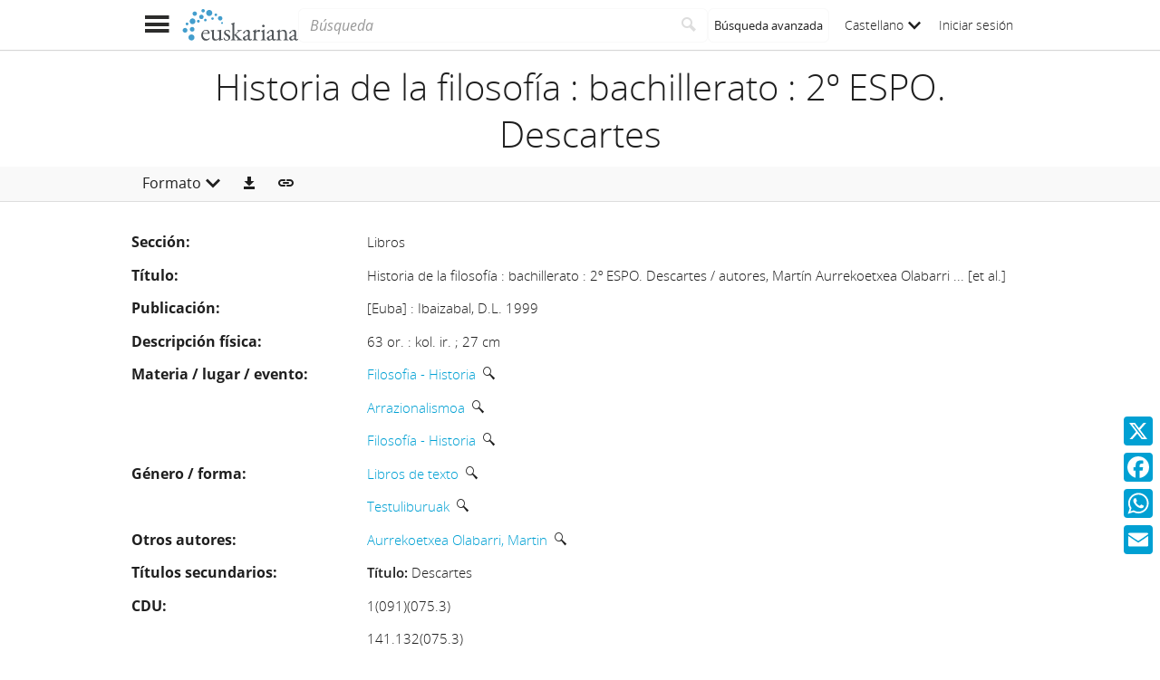

--- FILE ---
content_type: text/html;charset=UTF-8
request_url: https://www.euskariana.euskadi.eus/euskadibib/es/bib/1119729.do?queryId=40293&position=20
body_size: 6622
content:

<!DOCTYPE html>
<html lang="es"  >
    <head>
        <meta charset="UTF-8" >
        <meta name="viewport" content="width=device-width, initial-scale=1 minimum-scale=1" >



        <title>Euskariana &gt; Historia de la filosofía : bachillerato : 2º ESPO. Descartes </title>

<link rel="canonical" href="https://www.euskariana.euskadi.eus/euskadibib/es/bib/1119729.do">
            <meta name="generator" content="Digibib 11" >
            
            
            <meta property="twitter:card" content="summary_large_image" />
<meta property="twitter:title" content="Euskariana" />
<meta property="twitter:description" content="Euskariana, gestionado por la Biblioteca Digital de Euskadi, es el portal digital de acceso a contenidos referidos a la cultura vasca." />
<meta property="twitter:image" content="https://www.euskariana.euskadi.eus/euskadibib/es/cms/imagen.do?id=estaticos%2Fficheros%2FLogo_Euskariana_Txikia.png" />
<meta property="twitter:image_alt" content="Euskariana - Biblioteca Digital de Euskadi" />
<meta property="twitter:url" content="https://www.euskariana.euskadi.eus/euskadibib/es/bib/export.do?recordId=1244007" />
<meta property="og:locale" content="eu" />

    <!-- Link preload -->
    <link rel="preload" href="../../fonts/icomoon/IcoMoon-Ultimate.woff2" as="font" type="font/woff2" crossorigin />
    <!-- Link rel -->
        <link rel="alternate" type="application/rdf+xml" title="RDF" href="https://www.euskariana.euskadi.eus/euskadibib/bib/ELDE20201663309.rdf" />

    <link rel="stylesheet" type="text/css" href="../../css/main.css?v=eda8767d" />


        <style>
            :root {
}

        </style>

    <script>
        window.root = "..";
        window.rootBase = "../..";
        window.currentCommand = "../bib/1119729.do?position=20&queryId=40293"
        window.currentCommandWithoutParams = "../bib/1119729.do"
        window.embed = false;
        window.lang = "es";
        window.debug = false;
        window.webPortal= "public";
        window.prefijoWeb = "https://www.euskariana.euskadi.eus/euskadibib/es/"; 
        window.prefijoWebNoLang = "https://www.euskariana.euskadi.eus/euskadibib/"; 
        window.prefijoWebMultiidioma = "https://www.euskariana.euskadi.eus/euskadibib/es/"; 
    </script>
    <script src="../../js/vendor/jquery.min.js"></script>
    <script src="../../js/vendor/clipboard.min.js"></script>
    <script defer src="../../js/vendor/bootstrap.min.js"></script>
    <script defer src="../../js/vendor/jquery.smartmenus.min.js"></script>
    <script defer src="../../js/vendor/jquery.smartmenus.bootstrap.min.js"></script>
    <script defer src="../../js/vendor/jquery.easy-autocomplete.min.js"></script>
    <script defer src="../../js/vendor/moment-with-locales.min.js"></script>
    <script defer src="../../js/vendor/chosen.jquery.min.js"></script>
    <script defer src="https://cdn.fluidplayer.com/v3/current/fluidplayer.min.js"></script>
    <script defer src="../../js/vendor/wavesurfer/wavesurfer.min.js"></script>
    <script defer src="../../js/vendor/wavesurfer/plugin/wavesurfer.cursor.min.js"></script>
    <script defer src="../../js/vendor/wavesurfer/plugin/wavesurfer.timeline.min.js"></script>
    <script defer src="../../js/vendor/wavesurfer/plugin/wavesurfer.minimap.min.js"></script>
    <script defer src="../../js/vendor/o3dv.min.js"></script>
    <!-- Polyfills -->
    <script defer src="../../js/vendor/minified.js"></script>


        <script defer src="../../js/records.js?v=eda8767d"></script>
        <!-- AddToAny -->
        <script>
            window.a2a_config = window.a2a_config || {};
                window.a2a_config.templates = window.a2a_config.templates || {};
                    window.a2a_config.templates.x = {
                            text: "Mira lo que he visto en Euskariana:\n${title}\n${link}"
                    };
                    window.a2a_config.templates.facebook = {
                            text: "Mira lo que he visto en Euskariana:\n${title}\n${link}"
                    };
                    window.a2a_config.templates.whatsapp = {
                            text: "Mira lo que he visto en Euskariana:\n${title}\n${link}"
                    };
                    window.a2a_config.templates.email = {
                            body: "Mira lo que he visto en Euskariana:\n${title}\n${link}"
                    };
        </script>
        <script defer src="https://static.addtoany.com/menu/page.js"></script>


<!-- Global site tag (gtag.js) - Google Universal Analytics -->
<script async src="https://www.googletagmanager.com/gtag/js?id=G-4S2BQNGP37"></script>
<script>
window.dataLayer = window.dataLayer || [];
document.addEventListener("DOMContentLoaded", function() {
window.analytics.registerProvider('Google Analytics', new window.GUAProvider('G-4S2BQNGP37', true));
});
</script>
    <link rel="icon" href="../../img/favicon/favicon.ico" type="image/x-icon" >
    <link rel="icon" href="../../img/favicon/favicon.svg" type="image/svg+xml" >
    <link rel="icon" sizes="32x32" href="../../img/favicon/favicon-32x32.png" type="image/png" >
    <link rel="apple-touch-icon" sizes="180x180" href="../../img/favicon/apple-touch-icon.png" >
    <link rel="manifest" href="../../img/favicon/manifest.json" >
    <meta name="msapplication-config" content="../../img/favicon/browserconfig.xml" >

    </head>
    <body class="registro_bib" >
    <div class="page-unload">
        <div class="page-unload__backdrop" aria-hidden="true"></div>
        <div class="page-unload__spinner" aria-label="Cargando..."></div>
    </div>
    <div>
<dialog id="advanced-search-dialog" aria-labelledby="advanced-search-dialog__title" class="dialog dialog--full"  tabindex="-1" role="dialog"          >
<div class="dialog__header"><span class="dialog__title" id="advanced-search-dialog__title" >Búsqueda avanzada</span><button type="button" class="dialog__close" aria-label="Cerrar" ></button></div>
        <div class="dialog__body">
        </div>
    </dialog>
    </div>
    
    <header class="header-mobile">
<div class="grid-row" ><div class="one-whole" >                <div class="header-mobile__wrapper"><div class="nav-mobile" id="nav-mobile" > <button type="button" class="nav-mobile__button nav-mobile__button--open" aria-label="Mostrar menú"></button>
<div class="nav-mobile__wrapper">
<div class="nav-mobile__header">
<span class="nav-mobile__title">
<img src="../../img/header/logo.svg" alt="Logo de Euskariana" >
</span>
<button type="button" class="nav-mobile__button nav-mobile__button--close" aria-label="Ocultar menú"></button>
</div>
<nav class="nav-mobile__sidebar" id="menu_mobile" role="navigation" aria-label="Menú móvil">
<ul class=" nav-mobile__list nav-mobile__menu">
<li class="nav-mobile__item">
<a class="nav-mobile__link" href="../../es/home/home.do" >Página de inicio</a>
</li>
<li class="nav-mobile__item">
<a class="nav-mobile__link" href="../../es/content/destacados.do" >Destacados</a>
</li>
<li class="nav-mobile__item">
<a class="nav-mobile__link" href="../../es/content/last-incorporations.do" >Últimas incorporaciones</a>
</li>
<li class="nav-mobile__item">
<a class="nav-mobile__link" href="../../es/content/sections.do" >Secciones</a>
</li>
<li class="nav-mobile__item">
<a class="nav-mobile__link" href="../../es/serials/list-by-header.do" >Hemeroteca Digital Vasca</a>
</li>
<li class="nav-mobile__item">
<a class="nav-mobile__link" href="#" >Autoridades<i class="nav-mobile__item-arrow nav-mobile__item-arrow--children"></i></a>
<ul class="nav-mobile__list"><li class="nav-mobile__item">
<a class="nav-mobile__sub-link" href="../../es/aut/list.do?busq_areaaut=autoresvascos" >Autores vascos</a>
</li>
<li class="nav-mobile__item">
<a class="nav-mobile__sub-link" href="../../es/aut/list.do?busq_areaaut=municipios" >Topónimos vascos</a>
</li> </ul>
</li>
<li class="nav-mobile__item">
<a class="nav-mobile__link" href="../../es/content/institutions.do" >Instituciones colaboradoras</a>
</li>
<li class="nav-mobile__item">
<a class="nav-mobile__link" href="../../es/help/about.do" >Acerca de Euskariana</a>
</li>
<li class="nav-mobile__item">
<a class="nav-mobile__link" href="../../es/help.do" >Ayuda</a>
</li>
<li class="nav-mobile__item">
<a class="nav-mobile__link" href="../../es/help/contact.do" >Contacto</a>
</li>
<li class="nav-mobile__item nav-mobile__language-switch">
<a class="nav-mobile__link nav-lang__switch" href="#" >Castellano<i class="nav-mobile__item-arrow nav-mobile__item-arrow--children"></i></a>
<ul class="nav-mobile__list nav-lang__switch-list" role="menu"><li class="nav-mobile__item"><a href="../../eu/bib/1119729.do?position=20&amp;queryId=40293" class="nav-mobile__sub-link" textLang="eu" hreflang="eu" lang="eu" >Euskera</a></li></ul></li> <li class="nav-mobile__item nav-mobile__login">
<a href="../security/form-login.do?destination=..%2Fbib%2F1119729.do%3Fposition%3D20%26queryId%3D40293" class="nav-mobile__link user-login-link" title="Iniciar sesión" >Iniciar sesión</a>
</li> </ul> </nav>
<div class="nav-mobile__social-links" >
<div class="nav-mobile__footer-header">Euskariana en las redes sociales</div>
<nav class="navbar-utility" role="navigation" >
<ul class="navbar-utility__list">
<li class="navbar-utility__item navbar-utility__item--column">
<a class="navbar-utility__link social-link social-link--inverse" href="https://www.facebook.com/euskariana/"
aria-label="Facebook"
target="_blank">
<i aria-hidden="true" class="social-link-icon fa-brands fa-facebook-f"></i>Facebook
</a>
</li>
<li class="navbar-utility__item navbar-utility__item--column">
<a class="navbar-utility__link social-link social-link--inverse" href="https://www.instagram.com/euskarianaejgv/"
aria-label="Instagram"
target="_blank">
<i aria-hidden="true" class="social-link-icon fa-brands fa-instagram"></i>Instagram
</a>
</li>
<li class="navbar-utility__item navbar-utility__item--column">
<a class="navbar-utility__link social-link social-link--inverse" href="https://twitter.com/euskariana"
aria-label="X"
target="_blank">
<i aria-hidden="true" class="social-link-icon fa-brands fa-x-twitter"></i>X
</a>
</li>
<li class="navbar-utility__item navbar-utility__item--column">
<a class="navbar-utility__link social-link social-link--inverse" href="https://www.youtube.com/channel/UCtuAispxlS4E4lBd1MHPzIQ"
aria-label="YouTube"
target="_blank">
<i aria-hidden="true" class="social-link-icon fa-brands fa-youtube"></i>YouTube
</a>
</li>
</ul>
</nav>
</div>
<div class="nav-mobile__footer" >
<a href="https://www.euskadi.eus/inicio/" class="brand brand--secondary" target="_blank" target="_blank" > <img class="brand__logo" alt="Euskadi.eus" src="../../img/header/logo-secundary.png"> </a> </div>
</div>
</div>
<a href="../home/home.do" class="brand brand--primary header-mobile__brand" > <img class="brand__logo" alt="Logo de Euskariana" src="../../img/header/logo.svg"> </a><a href="../home/home.do" class="brand brand--primary-mobile header-mobile__brand" > <img class="brand__logo" alt="Logo de Euskariana" src="../../img/header/logo--mobile.svg"> </a><a href="https://www.euskadi.eus/inicio/" class="brand brand--secondary header-mobile__brand" target="_blank" target="_blank" > <img class="brand__logo" alt="Euskadi.eus" src="../../img/header/logo-secundary.png"> </a><search class="quick-search quick-search--mobile" > <form class="quick-search__form" name="quick-search__form" action="../bib/results.do?sourceCommand=bib%2F1119729.do%3Fposition%3D20%26queryId%3D40293" method="post">
<span class="quick-search__input-container input-group">
<input type="search" class="form-control quick-search__input" name="busq_general" placeholder="Búsqueda" aria-label="Búsqueda" maxlength="128" >
<button class="btn quick-search__button" type="submit" aria-label="Buscar"
data-navigate-if-form-empty=".quick-search__adv-search" ><i role="img" class="quick-search__icon" aria-hidden="true" ></i></button>
</span>
<input type="hidden" name="sourceCommand" value="bib/1119729.do?position=20&amp;queryId=40293" /><input type="hidden" name="ocr" id="mobile_ocr" value="true" /><input type="hidden" name="general_ocr" id="mobile_general_ocr" value="false" /><a href="../bib/query.do" class="quick-search__adv-search" data-show-dialog="advanced-search-dialog" data-dialog-set-url="true" > <span class="quick-search__adv-search-text">Búsqueda avanzada</span> <i role="img" class="quick-search__adv-search-icon" aria-hidden="true" title="Búsqueda avanzada" >sort</i> </a> </form>
</search>
<div class="header-mobile__user-menu">
<nav id="menu_my-library" role="navigation" class="nav-my-library" >
<ul class="nav-my-library__list nav-my-library__menu ">
<li class="nav-my-library__item nav-my-library__language-switch">
<a class="nav-my-library__link nav-lang__switch" href="#" >Castellano<i class="nav-mobile__item-arrow nav-mobile__item-arrow--children"></i></a>
<ul class="nav-my-library__list nav-lang__switch-list" role="menu"><li class="nav-my-library__item"><a href="../../eu/bib/1119729.do?position=20&amp;queryId=40293" class="nav-my-library__sub-link" textLang="eu" hreflang="eu" lang="eu" >Euskera</a></li></ul></li> </ul>
</nav>
<a href="../security/form-login.do?destination=..%2Fbib%2F1119729.do%3Fposition%3D20%26queryId%3D40293" class="user-login-link" title="Iniciar sesión" >Iniciar sesión</a>
</div></div>
    </div>
    </div>
    </header>
    
    <noscript aria-hidden="true">
<div class="grid-row" ><div class="one-whole" ><div class="alert alert--info" role="alert" ><i role="img" class=" icon alert__icon"aria-hidden="true"></i><div class="alert__content" >                    Esta web requiere JavaScript para una experiencia de usuario plena.
                    Si está deshabilitado por accidente, se recomienda que se vuelva a habilitar.
    </div>
    </div>
    </div>
    </div>
    </noscript>
<div class="a2a_kit a2a_kit_size_32 a2a_floating_style a2a_vertical_style" data-a2a-url="https://www.euskariana.euskadi.eus/euskadibib/es/bib/1119729.do?position=20&amp;queryId=40293" data-a2a-icon-color="#00A0D3" style="background-color:transparent; right:0px; bottom:100px;" >    <a class="a2a_button_x" ></a>
    <a class="a2a_button_facebook" ></a>
    <a class="a2a_button_whatsapp" ></a>
    <a class="a2a_button_email" ></a>
    </div>
        <main>
        <div class="o-record-sticky-header">
<div class="record-header__wrapper" ><div class="grid-row" ><div class="one-whole record-header" >                <span class="record-header__title">
                    <h1 class="h2"><bdi title="Historia de la filosofía : bachillerato : 2º ESPO. Descartes">Historia de la filosofía : bachillerato : 2º ESPO. Descartes</bdi></h1>
                </span>
    </div>
    </div>
    </div>
<div class="toolbar record-utilities" aria-label="Acciones disponibles" role="toolbar" ><div class="grid-row" ><div class="one-whole toolbar__content" ><div class="toolbar__group" role="group" ><div class="dropdown" > <button id="format-options" class="dropdown-toggle dropdown__label" data-toggle="dropdown"
aria-haspopup="true" aria-expanded="false"><span class="dropdown__label-text">Formato</span><i role="img" class="dropdown__label-icon" aria-hidden="true" ></i> </button> <ul id="drop_format-options" class="format-selector dropdown-menu" role="menu" aria-labelledby="format-options">
<li class="dropdown-menu__item format-selector__item format-selector__item--ficha" role="menuitem" tabindex="-1" ><a href="../bib/1119729.do?position=20&amp;queryId=40293&amp;format=ficha" >Ficha</a></li>
<li class="dropdown-menu__item format-selector__item format-selector__item--isbd" role="menuitem" tabindex="-1" ><a href="../bib/1119729.do?position=20&amp;queryId=40293&amp;format=isbd" >ISBD</a></li>
<li class="dropdown-menu__item format-selector__item format-selector__item--rdf_dc" role="menuitem" tabindex="-1" ><a href="../bib/1119729.do?position=20&amp;queryId=40293&amp;format=rdf_dc" >Dublin Core RDF</a></li>
<li class="dropdown-menu__item format-selector__item format-selector__item--mods" role="menuitem" tabindex="-1" ><a href="../bib/1119729.do?position=20&amp;queryId=40293&amp;format=mods" >MODS</a></li>
<li class="dropdown-menu__item format-selector__item format-selector__item--etiquetado" role="menuitem" tabindex="-1" ><a href="../bib/1119729.do?position=20&amp;queryId=40293&amp;format=etiquetado" >MARC 21 etiquetado</a></li>
<li class="dropdown-menu__item format-selector__item format-selector__item--xml" role="menuitem" tabindex="-1" ><a href="../bib/1119729.do?position=20&amp;queryId=40293&amp;format=xml" >MARCXML</a></li> </ul>
</div> </div><div class="toolbar__group" role="group" ><a href="../bib/export.do?recordId=1119729" name="export-record" id="export-record" class="btn export-selector__button" title="Exportar" role="button" rel="nofollow" data-show-dialog="export-dialog" data-dialog-set-url="true" data-force-reload="true" aria-label="Exportar" > </a><dialog id="export-dialog" aria-labelledby="export-dialog__title" class="dialog dialog--full" tabindex="-1" role="dialog" >
<div class="dialog__header"><span class="dialog__title" id="export-dialog__title" >Historia de la filosofía : bachillerato : 2º ESPO. Descartes</span><button type="button" class="dialog__close" aria-label="Cerrar" ></button></div>
<div class="dialog__body">
</div>
</dialog>
</div><div class="toolbar__group share-this-toolbar-group" role="group" ><button name="share-this" id="share-this" type="button" class="btn share-this share-this__webapi-button share-this__webapi-button--hidden share-this__webapi-button--mobile-only" data-sharethis="true" data-sharethis-url="https://www.euskariana.euskadi.eus/euskadibib/es/bib/1119729.do" data-sharethis-title="Euskariana &gt; Historia de la filosofía : bachillerato : 2º ESPO. Descartes " data-sharethis-text="Mira lo que he visto en Euskariana: Historia de la filosofía : bachillerato : 2º ESPO. Descartes" aria-label="Compartir en redes sociales" title="Compartir en redes sociales"
>
</button>
<a href="https://www.euskariana.euskadi.eus/euskadibib/es/bib/1119729.do" class="persistent-button" title="Copiar enlace persistente" role="button" onclick="event.preventDefault();" data-clipboard-text="https://www.euskariana.euskadi.eus/euskadibib/es/bib/1119729.do" aria-label="Copiar enlace persistente" ></a> </div><div class="toolbar__spacer" > </div>
</div>
</div>
</div>        </div>
<div class="grid-row record-wrapper" ><div class="record record--bib format-ficha record--no-thumbnail format-ficha--no-thumbnail" >            <article format-ficha__main-body="">
<section class="header">
<span class="labelValue">
<span class="labelValue__label">Sección:  </span>
<span class="labelValue__value">Libros</span>
</span>
</section>
<section class="header"><span class="labelValue"><span class="labelValue__label">Título:  </span><span class="labelValue__value"><span class="field_value"  ><bdi>Historia de la filosofía : bachillerato : 2º ESPO. Descartes / autores, Martín Aurrekoetxea Olabarri ... [et al.]</bdi></span></span></span></section>
<section class="detalle"><span class="labelValue"><span class="labelValue__label">Publicación:  </span><span class="labelValue__value"><span class="field_value"  ><bdi>[Euba] : Ibaizabal, D.L. 1999</bdi></span></span></span><span class="labelValue"><span class="labelValue__label">Descripción física:  </span><span class="labelValue__value"><span class="field_value"  ><bdi>63 or. : kol. ir. ; 27 cm</bdi></span></span></span><span class="labelValue"><span class="labelValue__label">Materia / lugar / evento:  </span><span class="labelValue__value"><span class="field_value"><bdi><a href="../aut/record.do?control=ELDEA20245281323" class="field_value" >Filosofia - Historia</a> <a href="../bib/navigation-results.do?desc_autoridadesbib=Todas las obras relacionadas: Filosofia - Historia&busq_autoridadesbib=ELDEA20245281323" class="enlace_campo related-search" title="Descripciones relacionadas" ><i role="img" class="icomoon icon-search2" >‌</i></a></bdi></span><span class="field_value"><bdi><a href="../aut/record.do?control=ELDEA20241274435" class="field_value" >Arrazionalismoa</a> <a href="../bib/navigation-results.do?desc_autoridadesbib=Todas las obras relacionadas: Arrazionalismoa&busq_autoridadesbib=ELDEA20241274435" class="enlace_campo related-search" title="Descripciones relacionadas" ><i role="img" class="icomoon icon-search2" >‌</i></a></bdi></span><span class="field_value"><bdi><a href="../aut/record.do?control=ELDEA20245281316" class="field_value" >Filosofía - Historia</a> <a href="../bib/navigation-results.do?desc_autoridadesbib=Todas las obras relacionadas: Filosofía - Historia&busq_autoridadesbib=ELDEA20245281316" class="enlace_campo related-search" title="Descripciones relacionadas" ><i role="img" class="icomoon icon-search2" >‌</i></a></bdi></span></span></span><span class="labelValue"><span class="labelValue__label">Género / forma:  </span><span class="labelValue__value"><span class="field_value"  ><bdi><a href="../aut/record.do?control=ELDEA20241622885" class="field_value" >Libros de texto</a> <a href="../bib/navigation-results.do?desc_autoridadesbib=Todas las obras relacionadas: Libros de texto&busq_autoridadesbib=ELDEA20241622885" class="enlace_campo related-search" title="Descripciones relacionadas" ><i role="img" class="icomoon icon-search2" >‌</i></a></bdi></span><span class="field_value"  ><bdi><a href="../aut/record.do?control=ELDEA20241622892" class="field_value" >Testuliburuak</a> <a href="../bib/navigation-results.do?desc_autoridadesbib=Todas las obras relacionadas: Testuliburuak&busq_autoridadesbib=ELDEA20241622892" class="enlace_campo related-search" title="Descripciones relacionadas" ><i role="img" class="icomoon icon-search2" >‌</i></a></bdi></span></span></span><span class="labelValue"><span class="labelValue__label">Otros autores:  </span><span class="labelValue__value"><span class="field_value"><bdi><a href="../aut/record.do?control=ELDEA20241860126" class="field_value" >Aurrekoetxea Olabarri, Martin</a> <a href="../bib/navigation-results.do?desc_autoridadesbib=Todas las obras relacionadas: Aurrekoetxea Olabarri, Martin&busq_autoridadesbib=ELDEA20241860126" class="enlace_campo related-search" title="Descripciones relacionadas" ><i role="img" class="icomoon icon-search2" >‌</i></a></bdi></span></span></span><span class="labelValue"><span class="labelValue__label">Títulos secundarios:  </span><span class="labelValue__value"><span class="field_value"><bdi><span class="prefix-field_value">Título: </span>Descartes</bdi></span></span></span><span class="labelValue"><span class="labelValue__label">CDU:  </span><span class="labelValue__value"><span class="field_value"  ><bdi>1(091)(075.3)</bdi></span><span class="field_value"  ><bdi>141.132(075.3)</bdi></span></span></span><span class="labelValue"><span class="labelValue__label">Números normalizados:  </span><span class="labelValue__value"><span class="field_value"  ><bdi><span class="prefix-field_value">DL </span>BI 1718-1999</bdi></span><span class="field_value"  ><bdi><span class="prefix-field_value">ISBN </span>84-8325-261-9</bdi></span></span></span></section>
<section class="header">
<span class="labelValue">
<span class="labelValue__label">Tipo de publicación:  </span>
<span class="labelValue__value">
<span class="material-type material-type--monografia u-text-secondary u-margin-right-xsmall"> </span> Libros</span>
</span>
</section>
<section class="otros_temas">
<span class="labelValue">
<span class="labelValue__label">Otros temas relacionados: </span>
<span class="labelValue__value">Historia <a href="../bib/navigation-results.do?busq_autoridadesbib=ELDEA20240089443&desc_autoridadesbib=Todas las obras relacionadas: Historia" class="enlace_campo related-search" title="Descripciones relacionadas" ><i role="img" class="icomoon icon-search2" >‌</i></a></span>
<span class="labelValue__value"><a href="../aut/record.do?control=ELDEA20241278891">Filosofia</a> <a href="../bib/navigation-results.do?desc_autoridadesbib=Todas las obras relacionadas: Filosofia&busq_autoridadesbib=ELDEA20241278891" class="enlace_campo related-search" title="Descripciones relacionadas" ><i role="img" class="icomoon icon-search2" >‌</i></a></span>
<span class="labelValue__value"><a href="../aut/record.do?control=ELDEA20241278884">Filosofía</a> <a href="../bib/navigation-results.do?desc_autoridadesbib=Todas las obras relacionadas: Filosofía&busq_autoridadesbib=ELDEA20241278884" class="enlace_campo related-search" title="Descripciones relacionadas" ><i role="img" class="icomoon icon-search2" >‌</i></a></span>
</span>
</section>
<section class="resources">
<span class="labelValue">
<span class="labelValue__label">Referencias externas: </span>
<span class="labelValue__value">
<ul class="related-links__list"><li class="related-links__items">
<a href="https://www.katalogoak.euskadi.eus/cgi-bin_q81a/abnetclop/abnetopac?ACC=DOSEARCH&amp;xsqf99=00021402.T001." target="_blank" class="u-external-link" data-analytics="external-link">
<i role="img" class="link-icon" aria-label="Ver el registro en el catálogo de la Red de Lectura Pública de Euskadi">earth</i>
<span>Ver el registro en el catálogo de la Red de Lectura Pública de Euskadi</span>
</a></li></ul>
</span>
</span>
</section>
</article>

        <span class="openurl">
            <span class="Z3988" title="ctx_ver=Z39.88-2004&amp;ctx_enc=info%3Aofi%2Fenc%3AUTF-8&amp;ctx_tim=2026-01-0922%3A50%3A54TZD&amp;rft_val_fmt=info%3Aofi%2Ffmt%3Akev%3Amtx%3Abook&amp;rft.genre=book&amp;rft.atitle=Historia+de+la+filosof%C3%ADa+%3Abachillerato+%3A+2%C2%BA+ESPO&amp;rft.date=D.L.+1999&amp;rft.isbn=84-8325-261-9&amp;rft.id=https%3A%2F%2Fwww.katalogoak.euskadi.eus%2Fcgi-bin_q81a%2Fabnetclop%2Fabnetopac%3FACC%3DDOSEARCH%26xsqf99%3D00021402.T001.&amp;rfr_id=https%3A%2F%2Fwww.euskariana.euskadi.eus%2Feuskadibib&amp;rft.btitle=Historia+de+la+filosof%C3%ADa+%3A&amp;rft.place=%5BEuba%5D&amp;rft.pub=Ibaizabal">&nbsp;</span>
        </span>
    </div>
    </div>
        
        </main>

    <footer class="footer">
        <div class="footer__euskadi-logo">
<div class="grid-row" ><div class="one-whole" >                    <div class="u-text-center">
                    <img src="../../img/footer/Euskadi_bien_comun_es.png" alt="Euskadi, bien común" />
                    </div>
    </div>
    </div>
        </div>
        <div class="footer__menu">
            <nav>
<div class="grid-row" ><div class="one-third" >    <nav class="navbar-utility" role="navigation" >
        <ul class="navbar-utility__list">
                <li class="navbar-utility__item navbar-utility__item--column">
                    <a class="navbar-utility__link footer__link" href="../help/about.do" 
                    >
                            Acerca de Euskariana
                    </a>
                </li>
                <li class="navbar-utility__item navbar-utility__item--column">
                    <a class="navbar-utility__link footer__link" href="../help.do" 
                    >
                            Ayuda
                    </a>
                </li>
                <li class="navbar-utility__item navbar-utility__item--column">
                    <a class="navbar-utility__link footer__link" href="../help/web-map.do" 
                    >
                            Mapa de portal
                    </a>
                </li>
                <li class="navbar-utility__item navbar-utility__item--column">
                    <a class="navbar-utility__link footer__link" href="../help/contact.do" 
                    >
                            Contacto
                    </a>
                </li>
        </ul>
    </nav>
    </div>
<div class="one-third" >    <nav class="navbar-utility" role="navigation" >
        <ul class="navbar-utility__list">
                <li class="navbar-utility__item navbar-utility__item--column">
                    <a class="navbar-utility__link footer__link" href="../content/legal-information.do" 
                    >
                            Información legal
                    </a>
                </li>
                <li class="navbar-utility__item navbar-utility__item--column">
                    <a class="navbar-utility__link footer__link" href="../help/cookies.do" 
                    >
                            Política de cookies
                    </a>
                </li>
                <li class="navbar-utility__item navbar-utility__item--column">
                    <a class="navbar-utility__link footer__link" href="../help/accessibility.do" 
                    >
                            Accesibilidad
                    </a>
                </li>
                <li class="navbar-utility__item navbar-utility__item--column">
                    <a class="navbar-utility__link footer__link" href="../help/oai.do" 
                    >
                            Open Archives Initiative (OAI)
                    </a>
                </li>
        </ul>
    </nav>
    </div>
<div class="one-third" >    <nav class="navbar-utility" role="navigation" >
        <ul class="navbar-utility__list">
                <li class="navbar-utility__item navbar-utility__item--column">
                    <a class="navbar-utility__link social-link footer__link" href="https://www.facebook.com/euskariana/" 
                            aria-label="Facebook"
                    target="_blank">
                            <i aria-hidden="true" class="social-link-icon fa-brands fa-facebook-f"></i>Facebook
                    </a>
                </li>
                <li class="navbar-utility__item navbar-utility__item--column">
                    <a class="navbar-utility__link social-link footer__link" href="https://www.instagram.com/euskarianaejgv/" 
                            aria-label="Instagram"
                    target="_blank">
                            <i aria-hidden="true" class="social-link-icon fa-brands fa-instagram"></i>Instagram
                    </a>
                </li>
                <li class="navbar-utility__item navbar-utility__item--column">
                    <a class="navbar-utility__link social-link footer__link" href="https://twitter.com/euskariana" 
                            aria-label="X"
                    target="_blank">
                            <i aria-hidden="true" class="social-link-icon fa-brands fa-x-twitter"></i>X
                    </a>
                </li>
                <li class="navbar-utility__item navbar-utility__item--column">
                    <a class="navbar-utility__link social-link footer__link" href="https://www.youtube.com/channel/UCtuAispxlS4E4lBd1MHPzIQ" 
                            aria-label="YouTube"
                    target="_blank">
                            <i aria-hidden="true" class="social-link-icon fa-brands fa-youtube"></i>YouTube
                    </a>
                </li>
        </ul>
    </nav>
    </div>
    </div>
            </nav>
        </div>
        <div class="footer__colophon">
<div class="grid-row" ><div class="one-whole" >                    <div class="u-text-center">
                        Gobierno Vasco. Dirección de Patrimonio Cultural
                        <p>
                        © Derechos de autor 2021 Gobierno Vasco, todos los derechos reservados
                        </p>
                    </div>
    </div>
    </div>
        </div>
    </footer>
    <a href="#top" class="gotop" aria-hidden="true" tabindex="-1" >
        <div class="gotop__text">Arriba</div>
        <span class="gotop__icon"></span>
    </a>

        <script>
            $(document).ready(function() {
                    fetch("../accesos/registrar_primera_visita.do?pendientes=999C5B662D18929F5060924B0072945DFB27E4800DB01D3B48", {method: "post", cache: "no-cache"})
                .then((response) => {
                    if (response.ok) {
                        console.debug("First access registered.");
                    }
                });
            });
        </script>
    </body>
</html>

